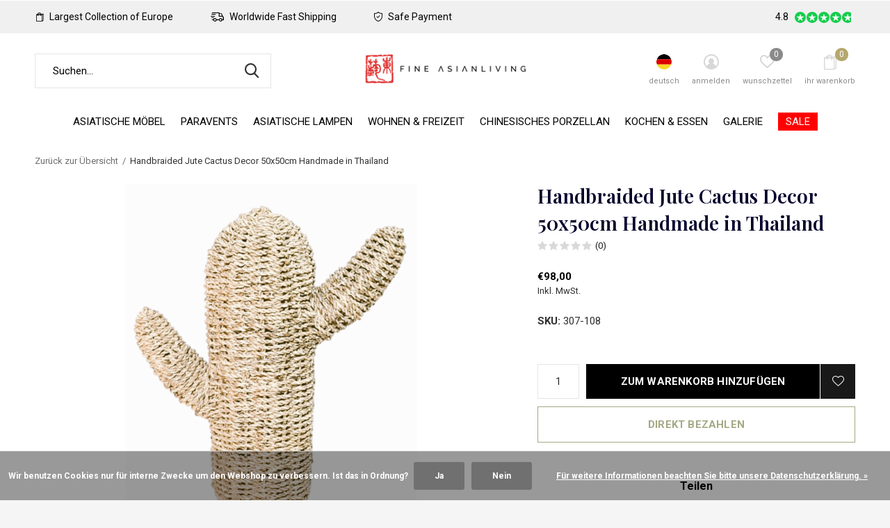

--- FILE ---
content_type: text/html;charset=utf-8
request_url: https://www.fineasianliving.com/de/handbraided-jute-cactus-decor-50x50cm-handmade-in.html
body_size: 15970
content:
<!doctype html>
<html class="new mobile  " lang="de" dir="ltr">
	<head>
    
<script type="text/javascript">
   window.dataLayer = window.dataLayer || [];
   dataLayer.push({
                                    ecomm_prodid: "123718863",
                  ecomm_prodid_adwords: "246360020",
                  ecomm_pname: "Handbraided Jute Cactus Decor 50x50cm Handmade in Thailand ",
                  ecomm_category: "Wohnen &amp; Freizeit",
                  ecomm_pagetype: "product",
                  ecomm_totalvalue: 98
                                                                                               
                         
                  });
      
</script>

<script>
// <!-- Google Tag Manager -->
(function(w,d,s,l,i){w[l]=w[l]||[];w[l].push({'gtm.start':
new Date().getTime(),event:'gtm.js'});var f=d.getElementsByTagName(s)[0],
j=d.createElement(s),dl=l!='dataLayer'?'&l='+l:'';j.async=true;j.src=
'https://www.googletagmanager.com/gtm.js?id='+i+dl;f.parentNode.insertBefore(j,f);
})(window,document,'script','dataLayer','GTM-MGTZ9M4');
// <!-- End Google Tag Manager -->
</script>
    <meta charset="utf-8"/>
<!-- [START] 'blocks/head.rain' -->
<!--

  (c) 2008-2026 Lightspeed Netherlands B.V.
  http://www.lightspeedhq.com
  Generated: 14-01-2026 @ 15:34:26

-->
<link rel="canonical" href="https://www.fineasianliving.com/de/handbraided-jute-cactus-decor-50x50cm-handmade-in.html"/>
<link rel="alternate" href="https://www.fineasianliving.com/de/index.rss" type="application/rss+xml" title="Neue Produkte"/>
<link href="https://cdn.webshopapp.com/assets/cookielaw.css?2025-02-20" rel="stylesheet" type="text/css"/>
<meta name="robots" content="noodp,noydir"/>
<meta name="google-site-verification" content="BtQQV3ou75zW3sEWtK_xY4RJX7Ca9PmH6e8FG7RNs3U"/>
<meta property="og:url" content="https://www.fineasianliving.com/de/handbraided-jute-cactus-decor-50x50cm-handmade-in.html?source=facebook"/>
<meta property="og:site_name" content="Fine Asianliving"/>
<meta property="og:title" content="Handbraided Jute Cactus Decor 50x50cm Handmade in Thailand"/>
<meta property="og:image" content="https://cdn.webshopapp.com/shops/326698/files/480357717/handbraided-jute-cactus-decor-50x50cm-handmade-in.jpg"/>
<script>
  window.dataLayer = window.dataLayer || [];
    function gtag(){dataLayer.push(arguments);}
    gtag('js', new Date());

    gtag('config', 'G-WMM09715SB');
 
</script>
<script>
window.dataLayer = window.dataLayer || [];
        function gtag(){dataLayer.push(arguments);}
        gtag('js', new Date());

        gtag('config','AW-CONVERSION_ID');
</script>
<script>
<!-- Google tag (gtag.js) -->
<script async src="https://www.googletagmanager.com/gtag/js?id=G-WMM09715SB"></script>
<script>
    window.dataLayer = window.dataLayer || [];
    function gtag(){dataLayer.push(arguments);}
    gtag('js', new Date());

    gtag('config', 'G-WMM09715SB');
</script>
</script>
<script src="https://www.powr.io/powr.js?external-type=lightspeed"></script>
<!--[if lt IE 9]>
<script src="https://cdn.webshopapp.com/assets/html5shiv.js?2025-02-20"></script>
<![endif]-->
<!-- [END] 'blocks/head.rain' -->
		<meta charset="utf-8">
		<meta http-equiv="x-ua-compatible" content="ie=edge">
		<title>Handbraided Jute Cactus Decor 50x50cm Handmade in Thailand - Fine Asianliving</title>
		<meta name="description" content="">
		<meta name="keywords" content="Handbraided, Jute, Cactus, Decor, 50x50cm, Handmade, in, Thailand">
		<meta name="theme-color" content="#ffffff">
		<meta name="MobileOptimized" content="320">
		<meta name="HandheldFriendly" content="true">
<!-- 		<meta name="viewport" content="width=device-width,initial-scale=1,maximum-scale=1,viewport-fit=cover,target-densitydpi=device-dpi,shrink-to-fit=no"> -->
    <meta name="viewport" content="width=device-width, initial-scale=1.0, maximum-scale=5.0, user-scalable=no">
    <meta name="apple-mobile-web-app-capable" content="yes">
    <meta name="apple-mobile-web-app-status-bar-style" content="black">
		<meta name="author" content="https://www.dmws.nl">
		<link rel="preload" as="style" href="https://cdn.webshopapp.com/assets/gui-2-0.css?2025-02-20">
		<link rel="preload" as="style" href="https://cdn.webshopapp.com/assets/gui-responsive-2-0.css?2025-02-20">
		<link rel="preload" href="https://fonts.googleapis.com/css?family=Roboto:100,300,400,500,600,700,800,900%7CPlayfair%20Display:100,300,400,500,600,700,800,900&display=block" as="style">
		<link rel="preload" as="style" href="https://cdn.webshopapp.com/shops/326698/themes/180624/assets/fixed.css?20260106145045">
    <link rel="preload" as="style" href="https://cdn.webshopapp.com/shops/326698/themes/180624/assets/screen.css?20260106145045">
		<link rel="preload" as="style" href="https://cdn.webshopapp.com/shops/326698/themes/180624/assets/custom.css?20260106145045">
		<link rel="preload" as="font" href="https://cdn.webshopapp.com/shops/326698/themes/180624/assets/icomoon.woff2?20260106145045">
		<link rel="preload" as="script" href="https://cdn.webshopapp.com/assets/jquery-1-9-1.js?2025-02-20">
		<link rel="preload" as="script" href="https://cdn.webshopapp.com/assets/jquery-ui-1-10-1.js?2025-02-20">
		<link rel="preload" as="script" href="https://cdn.webshopapp.com/shops/326698/themes/180624/assets/scripts.js?20260106145045">
		<link rel="preload" as="script" href="https://cdn.webshopapp.com/shops/326698/themes/180624/assets/custom.js?20260106145045">
    <link rel="preload" as="script" href="https://cdn.webshopapp.com/assets/gui.js?2025-02-20">
		<link href="https://fonts.googleapis.com/css?family=Roboto:100,300,400,500,600,700,800,900%7CPlayfair%20Display:100,300,400,500,600,700,800,900&display=block" rel="stylesheet" type="text/css">
		<link rel="stylesheet" media="screen" href="https://cdn.webshopapp.com/assets/gui-2-0.css?2025-02-20">
		<link rel="stylesheet" media="screen" href="https://cdn.webshopapp.com/assets/gui-responsive-2-0.css?2025-02-20">
    <link rel="stylesheet" media="screen" href="https://cdn.webshopapp.com/shops/326698/themes/180624/assets/fixed.css?20260106145045">
		<link rel="stylesheet" media="screen" href="https://cdn.webshopapp.com/shops/326698/themes/180624/assets/screen.css?20260106145045">
		<link rel="stylesheet" media="screen" href="https://cdn.webshopapp.com/shops/326698/themes/180624/assets/custom.css?20260106145045">
		<link rel="icon" type="image/x-icon" href="https://cdn.webshopapp.com/shops/326698/themes/180624/v/756162/assets/favicon.png?20221019172629">
		<link rel="apple-touch-icon" href="https://cdn.webshopapp.com/shops/326698/themes/180624/assets/apple-touch-icon.png?20260106145045">
		<link rel="mask-icon" href="https://cdn.webshopapp.com/shops/326698/themes/180624/assets/safari-pinned-tab.svg?20260106145045" color="#000000">
		<link rel="manifest" href="https://cdn.webshopapp.com/shops/326698/themes/180624/assets/manifest.json?20260106145045">
		<link rel="preconnect" href="https://ajax.googleapis.com">
		<link rel="preconnect" href="//cdn.webshopapp.com/">
		<link rel="preconnect" href="https://fonts.googleapis.com">
		<link rel="preconnect" href="https://fonts.gstatic.com" crossorigin>
		<link rel="dns-prefetch" href="https://ajax.googleapis.com">
		<link rel="dns-prefetch" href="//cdn.webshopapp.com/">	
		<link rel="dns-prefetch" href="https://fonts.googleapis.com">
		<link rel="dns-prefetch" href="https://fonts.gstatic.com" crossorigin>
    <script src="https://cdn.webshopapp.com/assets/jquery-1-9-1.js?2025-02-20"></script>
    <script src="https://cdn.webshopapp.com/assets/jquery-ui-1-10-1.js?2025-02-20"></script>
		<meta name="msapplication-config" content="https://cdn.webshopapp.com/shops/326698/themes/180624/assets/browserconfig.xml?20260106145045">
<meta property="og:title" content="Handbraided Jute Cactus Decor 50x50cm Handmade in Thailand">
<meta property="og:type" content="website"> 
<meta property="og:description" content="">
<meta property="og:site_name" content="Fine Asianliving">
<meta property="og:url" content="https://www.fineasianliving.com/">
<meta property="og:image" content="https://cdn.webshopapp.com/shops/326698/files/480357717/300x250x2/handbraided-jute-cactus-decor-50x50cm-handmade-in.jpg">
<meta itemprop="price" content="98.00"><meta itemprop="priceCurrency" content="EUR">
<meta name="twitter:title" content="Handbraided Jute Cactus Decor 50x50cm Handmade in Thailand">
<meta name="twitter:description" content="">
<meta name="twitter:site" content="Fine Asianliving">
<meta name="twitter:card" content="https://cdn.webshopapp.com/shops/326698/themes/180624/v/756197/assets/logo.png?20221019172629">
<meta name="twitter:image" content="https://cdn.webshopapp.com/shops/326698/files/480357717/300x250x2/handbraided-jute-cactus-decor-50x50cm-handmade-in.jpg">
<script type="application/ld+json">
  [
        {
      "@context": "http://schema.org",
      "@type": "Product", 
      "name": "Handbraided Jute Cactus Decor 50x50cm Handmade in Thailand",
      "url": "https://www.fineasianliving.com/de/handbraided-jute-cactus-decor-50x50cm-handmade-in.html",
                  "image": "https://cdn.webshopapp.com/shops/326698/files/480357717/300x250x2/handbraided-jute-cactus-decor-50x50cm-handmade-in.jpg",      "gtin13": "7442945715770",      "mpn": "307-108",      "sku": "307-108",      "offers": {
        "@type": "Offer",
        "price": "98.00",        "url": "https://www.fineasianliving.com/de/handbraided-jute-cactus-decor-50x50cm-handmade-in.html",
        "priceValidUntil": "2027-01-14",
        "priceCurrency": "EUR",
          "availability": "https://schema.org/InStock",
          "inventoryLevel": "9"
              }
          },
        {
      "@context": "http://schema.org/",
      "@type": "Organization",
      "url": "https://www.fineasianliving.com/",
      "name": "Fine Asianliving",
      "legalName": "Fine Asianliving",
      "description": "",
      "logo": "https://cdn.webshopapp.com/shops/326698/themes/180624/v/756197/assets/logo.png?20221019172629",
      "image": "https://cdn.webshopapp.com/shops/326698/themes/180624/v/2573764/assets/hero-1-image.jpg?20250220151208",
      "contactPoint": {
        "@type": "ContactPoint",
        "contactType": "Customer service",
        "telephone": ""
      },
      "address": {
        "@type": "PostalAddress",
        "streetAddress": "&lt;b&gt;Come visit us&lt;/b&gt;",
        "addressLocality": "&lt;i&gt;Largest Showroom of Europe&lt;/i&gt;",
        "postalCode": "&lt;i&gt;Flagship store of 2000m2&lt;/i&gt;",
        "addressCountry": "DE"
      }
      ,
      "aggregateRating": {
          "@type": "AggregateRating",
          "bestRating": "5",
          "worstRating": "1",
          "ratingValue": "",
          "reviewCount": "2",
          "url":""
      }
         
    },
    { 
      "@context": "http://schema.org", 
      "@type": "WebSite", 
      "url": "https://www.fineasianliving.com/", 
      "name": "Fine Asianliving",
      "description": "",
      "author": [
        {
          "@type": "Organization",
          "url": "https://www.dmws.nl/",
          "name": "DMWS B.V.",
          "address": {
            "@type": "PostalAddress",
            "streetAddress": "Klokgebouw 195 (Strijp-S)",
            "addressLocality": "Eindhoven",
            "addressRegion": "NB",
            "postalCode": "5617 AB",
            "addressCountry": "NL"
          }
        }
      ]
    }
  ]
</script>    	</head>
	<body>
  	    <!-- Google Tag Manager (noscript) --><noscript><iframe src="https://www.googletagmanager.com/ns.html?id=GTM-MGTZ9M4"
    height="0" width="0" style="display:none;visibility:hidden"></iframe></noscript><!-- End Google Tag Manager (noscript) --><ul class="hidden-data hidden"><li>326698</li><li>180624</li><li>ja</li><li>de</li><li>live</li><li>hello//fineasianliving/com</li><li>https://www.fineasianliving.com/de/</li></ul><div id="root" ><header id="top" class="v1 static"><p id="logo" class="text-center"><a href="https://www.fineasianliving.com/de/" accesskey="h"><img src="https://cdn.webshopapp.com/shops/326698/themes/180624/v/756197/assets/logo.png?20221019172629" alt="Fine Asianliving"></a></p><nav id="skip"><ul><li><a href="#nav" accesskey="n">Ga naar navigatie (n)</a></li><li><a href="#content" accesskey="c">Ga naar inhoud (c)</a></li><li><a href="#footer" accesskey="f">Ga naar footer (f)</a></li></ul></nav><nav id="nav" aria-label="Wählen Sie eine Kategorie" class="align-center"><ul><li class="menu-uppercase"><a  href="https://www.fineasianliving.com/de/asiatische-moebel/">Asiatische Möbel</a><div><div><h3><a href="https://www.fineasianliving.com/de/asiatische-moebel/chinesische-schraenke-aufbewahrungsmoebel/">Chinesische Schränke &amp; Aufbewahrungsmöbel</a></h3><ul><li><a href="https://www.fineasianliving.com/de/asiatische-moebel/chinesische-schraenke-aufbewahrungsmoebel/chinesische-hochzeitsschraenke-kleiderschraenke/">Chinesische Hochzeitsschränke &amp; Kleiderschränke</a></li><li><a href="https://www.fineasianliving.com/de/asiatische-moebel/chinesische-schraenke-aufbewahrungsmoebel/chinesische-buecherregale-vitrinen/">Chinesische Bücherregale &amp; Vitrinen</a></li><li><a href="https://www.fineasianliving.com/de/asiatische-moebel/chinesische-schraenke-aufbewahrungsmoebel/chinesische-schraenke/">Chinesische Schränke </a></li><li><a href="https://www.fineasianliving.com/de/asiatische-moebel/chinesische-schraenke-aufbewahrungsmoebel/chinesische-nachttische-nachtschraenke/">Chinesische Nachttische &amp; Nachtschränke</a></li><li><a href="https://www.fineasianliving.com/de/asiatische-moebel/chinesische-schraenke-aufbewahrungsmoebel/chinesische-sideboards/">Chinesische Sideboards</a></li><li><a href="https://www.fineasianliving.com/de/asiatische-moebel/chinesische-schraenke-aufbewahrungsmoebel/chinesisches-tv-lowboards/">Chinesisches TV Lowboards</a></li><li><a href="https://www.fineasianliving.com/de/asiatische-moebel/chinesische-schraenke-aufbewahrungsmoebel/chinesische-kommoden/">Chinesische Kommoden</a></li><li><a href="https://www.fineasianliving.com/de/asiatische-moebel/chinesische-schraenke-aufbewahrungsmoebel/chinesische-truhen/">Chinesische Truhen</a></li></ul></div><div><h3><a href="https://www.fineasianliving.com/de/asiatische-moebel/chinesische-tische/">Chinesische Tische</a></h3><ul><li><a href="https://www.fineasianliving.com/de/asiatische-moebel/chinesische-tische/chinesische-konsolentische-altartische-pflanzentis/">Chinesische Konsolentische, Altartische &amp; Pflanzentische</a></li><li><a href="https://www.fineasianliving.com/de/asiatische-moebel/chinesische-tische/chinesische-couchtische-kaffeetische/">Chinesische Couchtische &amp; Kaffeetische</a></li><li><a href="https://www.fineasianliving.com/de/asiatische-moebel/chinesische-tische/chinesische-beisteltische/">Chinesische Beisteltische</a></li></ul></div><div><h3><a href="https://www.fineasianliving.com/de/asiatische-moebel/chinesische-stuehle-hocker-baenke/">Chinesische Stühle &amp; Hocker &amp; Bänke</a></h3><ul><li><a href="https://www.fineasianliving.com/de/asiatische-moebel/chinesische-stuehle-hocker-baenke/chinesische-hocker/">Chinesische Hocker</a></li><li><a href="https://www.fineasianliving.com/de/asiatische-moebel/chinesische-stuehle-hocker-baenke/chinesische-sitzbaenke/">Chinesische Sitzbänke</a></li><li><a href="https://www.fineasianliving.com/de/asiatische-moebel/chinesische-stuehle-hocker-baenke/chinesische-stuehle/">Chinesische Stühle </a></li></ul></div><div><h3><a href="https://www.fineasianliving.com/de/asiatische-moebel/andere-asiatische-chinesische-moebel/">Andere Asiatische &amp; Chinesische Möbel</a></h3></div></div></li><li class="menu-uppercase"><a  href="https://www.fineasianliving.com/de/paravents/">Paravents</a><div><div><h3><a href="https://www.fineasianliving.com/de/paravents/leinen-paravents/">Leinen Paravents</a></h3><ul><li><a href="https://www.fineasianliving.com/de/paravents/leinen-paravents/zeitgenoessische-paravents/">Zeitgenössische Paravents</a></li><li><a href="https://www.fineasianliving.com/de/paravents/leinen-paravents/chinesische-paravents-orientalische-raumteiler/">Chinesische Paravents &amp; Orientalische Raumteiler</a></li><li><a href="https://www.fineasianliving.com/de/paravents/leinen-paravents/paravent-halter/">Paravent Halter</a></li></ul></div><div><h3><a href="https://www.fineasianliving.com/de/paravents/japanische-paravents-raumteiler/">Japanische Paravents &amp; Raumteiler</a></h3></div><div><h3><a href="https://www.fineasianliving.com/de/paravents/chinesische-antike-holz-paravents/">Chinesische &amp; Antike Holz Paravents</a></h3></div></div></li><li class="menu-uppercase"><a  href="https://www.fineasianliving.com/de/asiatische-lampen/">Asiatische Lampen</a><div><div><h3><a href="https://www.fineasianliving.com/de/asiatische-lampen/pendelleuchten/">Pendelleuchten</a></h3></div><div><h3><a href="https://www.fineasianliving.com/de/asiatische-lampen/tischlampen/">Tischlampen</a></h3></div><div><h3><a href="https://www.fineasianliving.com/de/asiatische-lampen/stehlampen/">Stehlampen</a></h3></div><div><h3><a href="https://www.fineasianliving.com/de/asiatische-lampen/wandleuchten/">Wandleuchten</a></h3></div><div><h3><a href="https://www.fineasianliving.com/de/asiatische-lampen/japanische-lampe/">Japanische Lampe</a></h3></div></div></li><li class="menu-uppercase"><a  href="https://www.fineasianliving.com/de/wohnen-freizeit/">Wohnen &amp; Freizeit</a><div><div><h3><a href="https://www.fineasianliving.com/de/wohnen-freizeit/gemaelde/">Gemälde</a></h3><ul><li><a href="https://www.fineasianliving.com/de/wohnen-freizeit/gemaelde/orientalische-chinesische-malerei/">Orientalische &amp; Chinesische Malerei</a></li><li><a href="https://www.fineasianliving.com/de/wohnen-freizeit/gemaelde/animal-paintings/">Animal Paintings</a></li><li><a href="https://www.fineasianliving.com/de/wohnen-freizeit/gemaelde/masterpieces-famous-paintings/">Masterpieces &amp; Famous Paintings</a></li><li><a href="https://www.fineasianliving.com/de/wohnen-freizeit/gemaelde/contemporary-abstract-paintings/">Contemporary &amp; Abstract Paintings</a></li><li><a href="https://www.fineasianliving.com/de/wohnen-freizeit/gemaelde/acrylic-glass-paintings/">Acrylic Glass Paintings</a></li><li><a href="https://www.fineasianliving.com/de/wohnen-freizeit/gemaelde/oriental-wall-art-decoration/">Oriental Wall Art &amp; Decoration</a></li></ul></div><div><h3><a href="https://www.fineasianliving.com/de/wohnen-freizeit/asiatische-wohnaccessoires/">Asiatische Wohnaccessoires</a></h3><ul><li><a href="https://www.fineasianliving.com/de/wohnen-freizeit/asiatische-wohnaccessoires/buddhas-statuen/">Buddhas &amp; Statuen</a></li><li><a href="https://www.fineasianliving.com/de/wohnen-freizeit/asiatische-wohnaccessoires/glueckskatze-daruma/">Glückskatze &amp; Daruma</a></li><li><a href="https://www.fineasianliving.com/de/wohnen-freizeit/asiatische-wohnaccessoires/spiegel/">Spiegel</a></li><li><a href="https://www.fineasianliving.com/de/wohnen-freizeit/asiatische-wohnaccessoires/oriental-home-collection/">Oriental Home Collection</a></li><li><a href="https://www.fineasianliving.com/de/wohnen-freizeit/asiatische-wohnaccessoires/brunnen/">Brunnen</a></li><li><a href="https://www.fineasianliving.com/de/wohnen-freizeit/asiatische-wohnaccessoires/schmuckschatullen/">Schmuckschatullen</a></li><li><a href="https://www.fineasianliving.com/de/wohnen-freizeit/asiatische-wohnaccessoires/japanese-collection/">Japanese Collection</a><ul class="mobily-only"><li><a href="https://www.fineasianliving.com/de/wohnen-freizeit/asiatische-wohnaccessoires/japanese-collection/japanese-noren-tuervorhange/">Japanese Noren Türvorhange</a></li></ul></li><li><a href="https://www.fineasianliving.com/de/wohnen-freizeit/asiatische-wohnaccessoires/office-accessories/">Office Accessories</a></li></ul></div><div><h3><a href="https://www.fineasianliving.com/de/wohnen-freizeit/textilien/">Textilien</a></h3><ul><li><a href="https://www.fineasianliving.com/de/wohnen-freizeit/textilien/chinesische-dekokissen-sofakissen/">Chinesische Dekokissen &amp; Sofakissen</a></li><li><a href="https://www.fineasianliving.com/de/wohnen-freizeit/textilien/teppiche/">Teppiche</a></li><li><a href="https://www.fineasianliving.com/de/wohnen-freizeit/textilien/memory-foam-pillows/">Memory Foam Pillows</a></li></ul></div><div><h3><a href="https://www.fineasianliving.com/de/wohnen-freizeit/thaikissen-thaimatten/">Thaikissen &amp; Thaimatten</a></h3><ul><li><a href="https://www.fineasianliving.com/de/wohnen-freizeit/thaikissen-thaimatten/zafu-thaikissen/">Zafu &amp; Thaikissen</a></li><li><a href="https://www.fineasianliving.com/de/wohnen-freizeit/thaikissen-thaimatten/thaimatten/">Thaimatten</a></li><li><a href="https://www.fineasianliving.com/de/wohnen-freizeit/thaikissen-thaimatten/meditationszubehoer/">Meditationszubehör</a></li></ul></div><div><h3><a href="https://www.fineasianliving.com/de/wohnen-freizeit/chinesische-freizeitprodukte/">Chinesische Freizeitprodukte</a></h3></div></div></li><li class="menu-uppercase"><a  href="https://www.fineasianliving.com/de/chinesisches-porzellan/">Chinesisches Porzellan</a><div><div><h3><a href="https://www.fineasianliving.com/de/chinesisches-porzellan/chinesische-vasen-ingwertoepfe/">Chinesische Vasen &amp; Ingwertöpfe</a></h3></div><div><h3><a href="https://www.fineasianliving.com/de/chinesisches-porzellan/chinesische-statuen/">Chinesische Statuen</a></h3></div><div><h3><a href="https://www.fineasianliving.com/de/chinesisches-porzellan/keramik-hocker-gartenhocker/">Keramik Hocker &amp; Gartenhocker</a></h3></div><div><h3><a href="https://www.fineasianliving.com/de/chinesisches-porzellan/anderes-porzellan/">Anderes Porzellan</a></h3></div></div></li><li class="menu-uppercase"><a  href="https://www.fineasianliving.com/de/kochen-essen/">Kochen &amp; Essen</a><div><div><h3><a href="https://www.fineasianliving.com/de/kochen-essen/sake/">Sake</a></h3></div><div><h3><a href="https://www.fineasianliving.com/de/kochen-essen/tee-kaffee/">Tee &amp; Kaffee</a></h3><ul><li><a href="https://www.fineasianliving.com/de/kochen-essen/tee-kaffee/tabletts/">Tabletts</a></li><li><a href="https://www.fineasianliving.com/de/kochen-essen/tee-kaffee/tee-sets/">Tee-Sets</a></li></ul></div><div><h3><a href="https://www.fineasianliving.com/de/kochen-essen/chopsticks/">Chopsticks</a></h3></div></div></li><li class="menu-uppercase"><a  href="https://www.fineasianliving.com/de/galerie/">Galerie</a><div><div><h3><a href="https://www.fineasianliving.com/de/galerie/showroom-photos/">Showroom Photos</a></h3></div><div><h3><a href="https://www.fineasianliving.com/de/galerie/in-store-projects/">In-Store Projects</a></h3></div></div></li><li class="menu-uppercase"><a class="overlay-g" href="https://www.fineasianliving.com/de/sale/">SALE</a></li></ul><ul><li class="search"><a href="./"><i class="icon-zoom2"></i><span>suchen</span></a></li><li class="lang"><a class="nl" href="./"><img src="https://cdn.webshopapp.com/shops/326698/themes/180624/assets/flag-de.svg?20260106145045" alt="Deutsch" width="22" height="22"><span>deutsch</span></a><ul><li><a title="Deutsch" lang="de" href="https://www.fineasianliving.com/de/go/product/123718863"><img src="https://cdn.webshopapp.com/shops/326698/themes/180624/assets/flag-de.svg?20260106145045" alt="Deutsch" width="18" height="18"><span>Deutsch</span></a></li><li><a title="English" lang="en" href="https://www.fineasianliving.com/en/go/product/123718863"><img src="https://cdn.webshopapp.com/shops/326698/themes/180624/assets/flag-en.svg?20260106145045" alt="English" width="18" height="18"><span>English</span></a></li><li><a title="Français" lang="fr" href="https://www.fineasianliving.com/fr/go/product/123718863"><img src="https://cdn.webshopapp.com/shops/326698/themes/180624/assets/flag-fr.svg?20260106145045" alt="Français" width="18" height="18"><span>Français</span></a></li><li><a title="Español" lang="es" href="https://www.fineasianliving.com/es/go/product/123718863"><img src="https://cdn.webshopapp.com/shops/326698/themes/180624/assets/flag-es.svg?20260106145045" alt="Español" width="18" height="18"><span>Español</span></a></li><li><a title="Italiano" lang="it" href="https://www.fineasianliving.com/it/go/product/123718863"><img src="https://cdn.webshopapp.com/shops/326698/themes/180624/assets/flag-it.svg?20260106145045" alt="Italiano" width="18" height="18"><span>Italiano</span></a></li><li><a href="https://www.fineasianliving.com/de/session/currency/eur/go/product/123718863"><span class="cur-icon">€</span><span>EUR</span></a></li><li><a href="https://www.fineasianliving.com/de/session/currency/gbp/go/product/123718863"><span class="cur-icon">£</span><span>GBP</span></a></li></ul></li><li class="login"><a href=""><i class="icon-user-circle"></i><span>anmelden</span></a></li><li class="fav"><a class="open-login"><i class="icon-heart-strong"></i><span>wunschzettel</span><span class="no items" data-wishlist-items>0</span></a></li><li class="cart"><a href="https://www.fineasianliving.com/de/cart/"><i class="icon-bag2"></i><span>ihr warenkorb</span><span class="no">0</span></a></li></ul></nav><div class="bar with-trustmark"><ul class="list-usp"><li><i class="icon-bag2"></i> Largest Collection of Europe</li><li><i class="icon-delivery"></i> Worldwide Fast Shipping</li><li><i class="icon-shield"></i> Safe Payment</li></ul><p><a href="https://www.fineasianliving.com/de/" target="_blank"><span class="rating-a c round_stars" data-val="4.8" data-of="5">4.8</span></a></p></div><form action="https://www.fineasianliving.com/de/search/" method="get" id="formSearch" data-search-type="desktop"><p><label for="q">Suchen...</label><input id="q" name="q" type="search" value="" autocomplete="off" required data-input="desktop"><button type="submit">Suchen</button></p><div class="search-autocomplete" data-search-type="desktop"><ul class="list-cart small m0"></ul></div></form><div class="module-product-bar"><figure><img src="https://dummyimage.com/45x45/fff.png/fff" data-src="https://cdn.webshopapp.com/shops/326698/files/480357717/90x90x2/handbraided-jute-cactus-decor-50x50cm-handmade-in.jpg" alt="Handbraided Jute Cactus Decor 50x50cm Handmade in Thailand" width="45" height="45"></figure><h3> Handbraided Jute Cactus Decor 50x50cm Handmade in Thailand</h3><p class="price">
      €98,00
          </p><p class="link-btn"><a href="https://www.fineasianliving.com/de/cart/add/246360020/">Zum Warenkorb hinzufügen</a></p></div></header><main id="content"><nav class="nav-breadcrumbs desktop-only"><ul><li><a href="https://www.fineasianliving.com/de/">Zurück zur Übersicht</a></li><li>Handbraided Jute Cactus Decor 50x50cm Handmade in Thailand</li></ul></nav><article class="module-product"><ul class="list-product slider landscape"><li class=" w100"><a data-fancybox-group="gallery" href="https://cdn.webshopapp.com/shops/326698/files/480357717/image.jpg"><img src="https://cdn.webshopapp.com/shops/326698/files/480357717/900x660x2/handbraided-jute-cactus-decor-50x50cm-handmade-in.jpg" alt="Handbraided Jute Cactus Decor 50x50cm Handmade in Thailand" width="900" height="660"></a><ul class="label"><li class="btn  active mobile-only"><a href="javascript:;" class="add-to-wishlist" data-url="https://www.fineasianliving.com/de/account/wishlistAdd/123718863/?variant_id=246360020" data-id="123718863"><i class="icon-heart-outline"></i><span>Zur Wunschliste hinzufügen</span></a></li></ul></li></ul><div><header><h1>Handbraided Jute Cactus Decor 50x50cm Handmade in Thailand</h1><p class="rating-a b" data-val="0" data-of="5"><a href="#section-reviews">(0)</a></p></header><form action="https://www.fineasianliving.com/de/cart/add/246360020/" id="product_configure_form" method="post" class="form-product" data-url="https://www.fineasianliving.com/de/cart/add/246360020/"><div class="fieldset"><p class="price">
          €98,00
                    <span>Inkl. MwSt.</span></p><ul class="list-plain"><li><span class="strong">SKU:</span> 307-108</li></ul><p class="in-stock-positive"><span class="strong"></span></p><input data-always type="hidden" name="bundle_id" id="product_configure_bundle_id" value=""></div><p class="submit m15"><input type="number" name="quantity" value="1"><button class="add-to-cart-button" type="submit">Zum Warenkorb hinzufügen</button><a href="javascript:;" class="open-login"><i class="icon-heart-outline"></i><span>Login für die wishlist</span></a></p><p class="link-btn"><a href="javascript:;" id="checkoutButton" class="a">Direkt bezahlen</a></p><div class="tabs-a m55"><nav><ul><li><a href="./">Teilen</a></li></ul></nav><div><div><ul class="list-social b"><li><a onclick="return !window.open(this.href,'Handbraided Jute Cactus Decor 50x50cm Handmade in Thailand', 'width=500,height=500')" target="_blank" href="https://www.facebook.com/sharer/sharer.php?u=https://www.fineasianliving.com/de/handbraided-jute-cactus-decor-50x50cm-handmade-in.html"><i class="icon-facebook"></i> Facebook</a></li><li><a onclick="return !window.open(this.href,'Handbraided Jute Cactus Decor 50x50cm Handmade in Thailand', 'width=500,height=500')" target="_blank" href="https://pinterest.com/pin/create/button/?url=https://www.fineasianliving.com/de/handbraided-jute-cactus-decor-50x50cm-handmade-in.html&description="><i class="icon-pinterest"></i> Pin it</a></li><li><a href="whatsapp://send?text=https://www.fineasianliving.com/de/handbraided-jute-cactus-decor-50x50cm-handmade-in.html" data-action="share/whatsapp/share"><i class="icon-whatsapp"></i> Whatsapp</a></li></ul></div></div></div><p class="check"><input class="compare-check" id="add_compare_123718863" type="checkbox" value="" data-add-url="https://www.fineasianliving.com/de/compare/add/246360020/" data-del-url="https://www.fineasianliving.com/de/compare/delete/246360020/" data-id="123718863"  /><label for="add_compare_123718863">Auf Vergleichsliste setzen</label></p></form></div></article><div class="cols-d m70 product-content"><article><h5 class="s28 m10">Produktbeschreibung</h5><p><b>Produktdetails:</b><br />Abmessungen: B50 cm x H50 cm</p><p>Dieses Produkt ist handgefertigt und/oder handbemalt und daher einzigartig. Das bedeutet, dass es leicht von der Produktabbildung abweichen kann.</p><p>Material: Bambus<br/>Farbe: Natürlich<br/>Breite in cm: 50<br/>Hohe in cm: 50</p></article></div><article id="section-reviews"><header class="heading-rating"><h5 class="s28 m20">Bewertungen</h5><p class="rating-a strong" data-val="0" data-of="5">0<span> / 5</span></p><p class="overlay-e">0 Sterne, basierend auf 0 Bewertungen</p><p class="link-btn"><a class="b" href="https://www.fineasianliving.com/de/account/review/123718863/">Ihre Bewertung hinzufügen</a></p></header><ul class="list-comments a"></ul></article><article><header class="heading-mobile text-left"><h5 class="s28 m10">Neueste Artikel</h5></header><ul class="list-collection compact"><li class="single no-ajax text-left"><div class="img"><figure><img src="https://cdn.webshopapp.com/shops/326698/files/480357717/900x660x2/handbraided-jute-cactus-decor-50x50cm-handmade-in.jpg" alt="Handbraided Jute Cactus Decor 50x50cm Handmade in Thailand" width="310" height="430"></figure><form class="desktop-only" action="https://www.fineasianliving.com/de/handbraided-jute-cactus-decor-50x50cm-handmade-in.html" method="post"><p><button class="w100" type="submit">Produkt anzeigen</button></p></form></div><h2><a href="https://www.fineasianliving.com/de/handbraided-jute-cactus-decor-50x50cm-handmade-in.html">Handbraided Jute Cactus Decor 50x50cm Handmade in Thailand</a></h2><p class="price">€98,00</p></li></ul></article></main><aside id="cart"><h5>Ihr Warenkorb</h5><p>
    Keine Artikel in Ihrem Warenkorb...
  </p><p class="submit"><span class="strong"><span>Gesamt inkl. MwSt</span> €0,00</span><a href="https://www.fineasianliving.com/de/cart/">Kasse</a></p></aside><form action="https://www.fineasianliving.com/de/account/loginPost/" method="post" id="login"><h5>anmelden</h5><p><label for="lc">E-Mail-Adresse</label><input type="email" id="lc" name="email" autocomplete='email' placeholder="E-Mail-Adresse" required></p><p><label for="ld">Passwort</label><input type="password" id="ld" name="password" autocomplete='current-password' placeholder="Passwort" required><a href="https://www.fineasianliving.com/de/account/password/">Passwort vergessen?</a></p><p><button class="side-login-button" type="submit">anmelden</button></p><footer><ul class="list-checks"><li>Alle Ihre Bestellungen und Rücksendungen an einem Ort</li><li>Der Bestellvorgang ist noch schneller</li><li>Ihr Einkaufswagen wird immer und überall gespeichert</li></ul><p class="link-btn"><a class="" href="https://www.fineasianliving.com/de/account/register/">Benutzerkonto anlegen</a></p></footer><input type="hidden" name="key" value="f53da7cc64f8298a2c1d454978f33c5a" /><input type="hidden" name="type" value="login" /></form><p id="compare-btn" ><a class="open-compare"><i class="icon-compare"></i><span>vergleichen</span><span class="compare-items" data-compare-items>0</span></a></p><aside id="compare"><h5>Produkte vergleichen</h5><ul class="list-cart compare-products"></ul><p class="submit"><span>You can compare a maximum of 5 products</span><a href="https://www.fineasianliving.com/de/compare/">Vergleich starten</a></p></aside><footer id="footer"><form id="formNewsletter" action="https://www.fineasianliving.com/de/account/newsletter/" method="post" class="form-newsletter"><input type="hidden" name="key" value="f53da7cc64f8298a2c1d454978f33c5a" /><h2 class="gui-page-title">Melden Sie sich für unseren Newsletter an</h2><p>Erhalten Sie die neuesten Angebote und Aktionen</p><p><label for="formNewsletterEmail">E-Mail-Adresse</label><input type="email" id="formNewsletterEmail" name="email" placeholder="E-Mail-Adresse" required><button type="submit" class="submit-newsletter">Abonnieren</button></p></form><nav><div><h3>Kundendienst</h3><ul><li><a href="https://www.fineasianliving.com/de/service/about/">Über uns</a></li><li><a href="https://www.fineasianliving.com/de/service/general-terms-conditions/">AGB</a></li><li><a href="https://www.fineasianliving.com/de/service/disclaimer/">Widerrufsbelehrung</a></li><li><a href="https://www.fineasianliving.com/de/service/privacy-policy/">Impressum / AGB</a></li><li><a href="https://www.fineasianliving.com/de/service/payment-methods/">Zahlungsarten</a></li><li><a href="https://www.fineasianliving.com/de/service/">Häufig Gestellte Fragen</a></li><li><a href="https://www.fineasianliving.com/de/service/return-policy/">Rückgaberecht</a></li><li><a href="https://www.fineasianliving.com/de/sitemap/">Sitemap</a></li><li><a href="https://www.fineasianliving.com/de/service/contact/">Kontakt</a></li></ul></div><div><h3>Mein Konto</h3><ul><li><a href="https://www.fineasianliving.com/de/account/" title="Kundenkonto anlegen">Kundenkonto anlegen</a></li><li><a href="https://www.fineasianliving.com/de/account/orders/" title="Meine Bestellungen">Meine Bestellungen</a></li><li><a href="https://www.fineasianliving.com/de/account/tickets/" title="Meine Nachrichten (Tickets)">Meine Nachrichten (Tickets)</a></li><li><a href="https://www.fineasianliving.com/de/account/wishlist/" title="Mein Wunschzettel">Mein Wunschzettel</a></li><li><a href="https://www.fineasianliving.com/de/compare/">Produkte vergleichen</a></li></ul></div><div><h3>Kategorien</h3><ul><li><a href="https://www.fineasianliving.com/de/asiatische-moebel/">Asiatische Möbel</a></li><li><a href="https://www.fineasianliving.com/de/paravents/">Paravents</a></li><li><a href="https://www.fineasianliving.com/de/asiatische-lampen/">Asiatische Lampen</a></li><li><a href="https://www.fineasianliving.com/de/wohnen-freizeit/">Wohnen &amp; Freizeit</a></li><li><a href="https://www.fineasianliving.com/de/chinesisches-porzellan/">Chinesisches Porzellan</a></li><li><a href="https://www.fineasianliving.com/de/kochen-essen/">Kochen &amp; Essen</a></li><li><a href="https://www.fineasianliving.com/de/galerie/">Galerie</a></li><li><a href="https://www.fineasianliving.com/de/sale/">SALE</a></li></ul></div><div><h3>Impressum</h3><ul class="contact-footer m10"><li><span class="strong">Fine Asianliving</span></li><li><b>Come visit us</b></li><li><i>Flagship store of 2000m2</i></li><li><i>Largest Showroom of Europe</i></li></ul><ul class="contact-footer m10"><li>FINE ASIANLIVING</li><li>Wegastraat 33 <br> 2516 AN The Hague</li><li>COC number: 27177198 <br>TAX/VAT Number: NL812135994B01</li><li>The Netherlands</li></ul></div><div class="double"><ul class="link-btn"><li class="mailus"><a href="/cdn-cgi/l/email-protection#c1a9a4adadae81a7a8afa4a0b2a8a0afada8b7a8afa6efa2aeac" class="a">Email us</a></li></ul><ul class="list-social"><li><a rel="external" href="https://www.facebook.com/fineasianliving"><i class="icon-facebook"></i><span>Facebook</span></a></li><li><a rel="external" href="https://www.instagram.com/fineasianliving"><i class="icon-instagram"></i><span>Instagram</span></a></li><li><a rel="external" href="https://www.pinterest.com/fineasianliving/"><i class="icon-pinterest"></i><span>Pinterest</span></a></li></ul></div><figure><img data-src="https://cdn.webshopapp.com/shops/326698/themes/180624/v/756213/assets/logo-upload-footer.png?20221019172629" alt="Fine Asianliving" width="180" height="40"></figure></nav><ul class="list-payments dmws-payments"><li><img data-src="https://cdn.webshopapp.com/shops/326698/themes/180624/assets/z-paypalcp.png?20260106145045" alt="paypalcp" width="45" height="21"></li><li><img data-src="https://cdn.webshopapp.com/shops/326698/themes/180624/assets/z-debitcredit.png?20260106145045" alt="debitcredit" width="45" height="21"></li><li><img data-src="https://cdn.webshopapp.com/shops/326698/themes/180624/assets/z-paypallater.png?20260106145045" alt="paypallater" width="45" height="21"></li></ul><p class="copyright dmws-copyright">© Copyright <span class="date">2019</span> - Theme By <a href="https://dmws.nl/themes/" target="_blank" rel="noopener">DMWS</a> x <a href="https://plus.dmws.nl/" title="Upgrade your theme with Plus+ for Lightspeed" target="_blank" rel="noopener">Plus+</a>  - <a href="https://www.fineasianliving.com/de/rss/">RSS feed</a></p></footer><div class="rich-snippet text-center"><div><span class="strong">Fine Asianliving</span><span><span></span> / <span>5</span></span> -
    <span> 2 </span> Bewertungen @ <a target="_blank" href=""></a></div></div><script data-cfasync="false" src="/cdn-cgi/scripts/5c5dd728/cloudflare-static/email-decode.min.js"></script><script>
   var mobilemenuOpenSubsOnly = '0';
       var instaUser = false;
    var showSecondImage = 1;
  var newsLetterSeconds = '3';
   var test = 'test';
	var basicUrl = 'https://www.fineasianliving.com/de/';
  var ajaxTranslations = {"Add to cart":"Zum Warenkorb hinzuf\u00fcgen","Wishlist":"Wunschzettel","Add to wishlist":"Zur Wunschliste hinzuf\u00fcgen","Compare":"Vergleichen","Add to compare":"Zum Vergleich hinzuf\u00fcgen","Brands":"Marken","Discount":"Rabatt","Delete":"L\u00f6schen","Total excl. VAT":"Insgesamt exkl. MwSt.","Shipping costs":"Versandkosten","Total incl. VAT":"Gesamt inkl. MwSt","Read more":"Lesen Sie mehr","Read less":"Weniger lesen","No products found":"Keine Produkte gefunden","View all results":"Alle Ergebnisse anzeigen","":""};
  var categories_shop = {"10934945":{"id":10934945,"parent":0,"path":["10934945"],"depth":1,"image":372995214,"type":"category","url":"asiatische-moebel","title":"Asiatische M\u00f6bel","description":"Alle asiatische M\u00f6bel, die Sie brauchen, finden Sie hier! M\u00f6bels f\u00fcr das Wohnzimmer, das Schlafzimmer, das Arbeitszimmer oder das Esszimmer. Finden Sie ein chinesisches M\u00f6belst\u00fcck, das Sie lieben werden, bei Fine Asianliving.","count":1400,"subs":{"10937476":{"id":10937476,"parent":10934945,"path":["10937476","10934945"],"depth":2,"image":372998662,"type":"category","url":"asiatische-moebel\/chinesische-schraenke-aufbewahrungsmoebel","title":"Chinesische Schr\u00e4nke & Aufbewahrungsm\u00f6bel","description":"Die einzigartigen chinesischen Schr\u00e4nke und Aufbewahrungsm\u00f6bel von Fine Asianliving sind stilvoll, funktional und bringen einen orientalischen Touch in Ihr Zuhause. Finden Sie den Stil, der Ihnen am besten gef\u00e4llt und der zum Raum passt.","count":920,"subs":{"10937484":{"id":10937484,"parent":10937476,"path":["10937484","10937476","10934945"],"depth":3,"image":0,"type":"category","url":"asiatische-moebel\/chinesische-schraenke-aufbewahrungsmoebel\/chinesische-hochzeitsschraenke-kleiderschraenke","title":"Chinesische Hochzeitsschr\u00e4nke & Kleiderschr\u00e4nke","description":"Sch\u00f6ne chinesische Hochzeitsschr\u00e4nke und Kleiderschr\u00e4nke, um alle Ihre Kleidung und Bettw\u00e4sche zu speichern. Sie machen das Leben sch\u00f6ner und einfacher. Bei Fine Asianliving gibt es eine gro\u00dfe Auswahl!","count":117},"10937485":{"id":10937485,"parent":10937476,"path":["10937485","10937476","10934945"],"depth":3,"image":0,"type":"category","url":"asiatische-moebel\/chinesische-schraenke-aufbewahrungsmoebel\/chinesische-buecherregale-vitrinen","title":"Chinesische B\u00fccherregale & Vitrinen","description":"Chinesische Vitrinen und B\u00fccherregale sind unverzichtbar f\u00fcr Dinge, die Sie ausstellen. Genau wie ein Rahmen ein Gem\u00e4lde erg\u00e4nzt, wird ein sch\u00f6ner Schrank das f\u00fcr Ihre Dinge tun.","count":39},"10937486":{"id":10937486,"parent":10937476,"path":["10937486","10937476","10934945"],"depth":3,"image":0,"type":"category","url":"asiatische-moebel\/chinesische-schraenke-aufbewahrungsmoebel\/chinesische-schraenke","title":"Chinesische Schr\u00e4nke ","description":"Unsere chinesischen Schr\u00e4nke sind zeitlos und elegant. Sie sind aus robustem Holz gefertigt, das ein Leben lang h\u00e4lt. Die chinesischen Schr\u00e4nke bieten au\u00dferdem allen Stauraum, den Sie brauchen, und sind gleichzeitig eine Augenweide.","count":273},"10937489":{"id":10937489,"parent":10937476,"path":["10937489","10937476","10934945"],"depth":3,"image":0,"type":"category","url":"asiatische-moebel\/chinesische-schraenke-aufbewahrungsmoebel\/chinesische-nachttische-nachtschraenke","title":"Chinesische Nachttische & Nachtschr\u00e4nke","description":"Ein chinesischer Nachttisch ist neben Ihrem Bett unverzichtbar. Halten Sie Ihr Lieblingsbuch oder ein Glas Wasser griffbereit und beleuchten Sie Ihr Zimmer mit einer chinesischen Tischlampe. Bei Fine Asianliving haben Sie die Qual der Wahl!","count":77},"10937490":{"id":10937490,"parent":10937476,"path":["10937490","10937476","10934945"],"depth":3,"image":0,"type":"category","url":"asiatische-moebel\/chinesische-schraenke-aufbewahrungsmoebel\/chinesische-sideboards","title":"Chinesische Sideboards","description":"Chinesische Sideboards sind eines der n\u00fctzlichsten M\u00f6bel. Sie sind vielseitig, k\u00f6nnen in jedem Raum verwendet werden und Sie k\u00f6nnen die Oberfl\u00e4che dekorieren, um eine pers\u00f6nliche Note hinzuzuf\u00fcgen oder um Ihre Gegenst\u00e4nde zu pr\u00e4sentieren.","count":311},"10937495":{"id":10937495,"parent":10937476,"path":["10937495","10937476","10934945"],"depth":3,"image":0,"type":"category","url":"asiatische-moebel\/chinesische-schraenke-aufbewahrungsmoebel\/chinesisches-tv-lowboards","title":"Chinesisches TV Lowboards","description":"Holen Sie sich einen atemberaubenden und praktischen chinesischen TV-St\u00e4nder von Fine Asianliving. Bringen Sie den orientalischen Touch in Ihr Zuhause und bewahren Sie gleichzeitig Ihr gesamtes TV-Zubeh\u00f6r ordentlich auf. ","count":151},"10937497":{"id":10937497,"parent":10937476,"path":["10937497","10937476","10934945"],"depth":3,"image":0,"type":"category","url":"asiatische-moebel\/chinesische-schraenke-aufbewahrungsmoebel\/chinesische-kommoden","title":"Chinesische Kommoden","description":"Unsere chinesischen Kommoden werden aus verschiedenen Regionen Chinas und Japans gesammelt. Jede Schublade hat ein einzigartiges orientalisches Design und bietet ausreichend Stauraum, um alles organisiert zu halten.","count":31},"10965895":{"id":10965895,"parent":10937476,"path":["10965895","10937476","10934945"],"depth":3,"image":0,"type":"category","url":"asiatische-moebel\/chinesische-schraenke-aufbewahrungsmoebel\/chinesische-truhen","title":"Chinesische Truhen","description":"Bewahren Sie Gegenst\u00e4nde, die Sie nicht regelm\u00e4\u00dfig ben\u00f6tigen, au\u00dfer Sichtweite, aber nicht aus dem Sinn auf - in unseren sch\u00f6nen chinesischen Truhen und Koffern! Es gibt sie in verschiedenen Farben, Designs und Gr\u00f6\u00dfen.","count":47}}},"10937503":{"id":10937503,"parent":10934945,"path":["10937503","10934945"],"depth":2,"image":374960466,"type":"category","url":"asiatische-moebel\/chinesische-tische","title":"Chinesische Tische","description":"Tische sind der Ort, an dem wir uns mit der Familie treffen. Ob Sie einen Couchtisch, einen Beistelltisch oder einen Konsolentisch ben\u00f6tigen. Fine Asianliving hat einen chinesischen Tisch, der zu Ihrem Stil und Ihren Anforderungen passt.","count":212,"subs":{"10937523":{"id":10937523,"parent":10937503,"path":["10937523","10937503","10934945"],"depth":3,"image":0,"type":"category","url":"asiatische-moebel\/chinesische-tische\/chinesische-konsolentische-altartische-pflanzentis","title":"Chinesische Konsolentische, Altartische & Pflanzentische","description":"Chinesische Konsolentische, Altartische und Pflanzenst\u00e4nder sind schlank und unauff\u00e4llig. Perfekt f\u00fcr den Eingang oder Flur, wo der Platz begrenzt ist, um kleine Gegenst\u00e4nde in der N\u00e4he und organisiert zu halten.","count":141},"10937524":{"id":10937524,"parent":10937503,"path":["10937524","10937503","10934945"],"depth":3,"image":0,"type":"category","url":"asiatische-moebel\/chinesische-tische\/chinesische-couchtische-kaffeetische","title":"Chinesische Couchtische & Kaffeetische","description":"Unsere fantastischen chinesischen Couchtische halten Ihre Fernbedienung, Snacks und mehr griffbereit! Einige haben sogar Schubladen f\u00fcr die diskrete Aufbewahrung von z.B. Untersetzern. Sie k\u00f6nnen aus unz\u00e4hligen Designs w\u00e4hlen!","count":48},"10937528":{"id":10937528,"parent":10937503,"path":["10937528","10937503","10934945"],"depth":3,"image":0,"type":"category","url":"asiatische-moebel\/chinesische-tische\/chinesische-beisteltische","title":"Chinesische Beisteltische","description":"Bei Fine Asianliving sammeln wir unsere Beistelltische aus verschiedenen Regionen Asiens. Verwenden Sie die asiatischen Beistelltische, um die Ecken Ihres Hauses zu dekorieren.","count":25}}},"10937532":{"id":10937532,"parent":10934945,"path":["10937532","10934945"],"depth":2,"image":0,"type":"category","url":"asiatische-moebel\/chinesische-stuehle-hocker-baenke","title":"Chinesische St\u00fchle & Hocker & B\u00e4nke","description":"Orientique - Orientalische M\u00f6bel | Orientalische St\u00fchle, Hocker & B\u00e4nke","count":303,"subs":{"10937535":{"id":10937535,"parent":10937532,"path":["10937535","10937532","10934945"],"depth":3,"image":0,"type":"category","url":"asiatische-moebel\/chinesische-stuehle-hocker-baenke\/chinesische-hocker","title":"Chinesische Hocker","description":"Chinesische und Ottomane Hocker sind ein unglaublich vielseitiges M\u00f6belst\u00fcck. Sie k\u00f6nnen nicht nur als Hocker oder Deko-Objekt verwendet werden, sondern auch als kleiner Beistelltisch. Entdecken Sie unsere Kollektion!","count":235},"10937536":{"id":10937536,"parent":10937532,"path":["10937536","10937532","10934945"],"depth":3,"image":0,"type":"category","url":"asiatische-moebel\/chinesische-stuehle-hocker-baenke\/chinesische-sitzbaenke","title":"Chinesische Sitzb\u00e4nke","description":"","count":56},"10965896":{"id":10965896,"parent":10937532,"path":["10965896","10937532","10934945"],"depth":3,"image":0,"type":"category","url":"asiatische-moebel\/chinesische-stuehle-hocker-baenke\/chinesische-stuehle","title":"Chinesische St\u00fchle ","description":"","count":14}}},"10947125":{"id":10947125,"parent":10934945,"path":["10947125","10934945"],"depth":2,"image":0,"type":"category","url":"asiatische-moebel\/andere-asiatische-chinesische-moebel","title":"Andere Asiatische & Chinesische M\u00f6bel","description":"","count":6}}},"10937537":{"id":10937537,"parent":0,"path":["10937537"],"depth":1,"image":373223191,"type":"category","url":"paravents","title":"Paravents","description":"Ein Paravent ist eine sch\u00f6ne und bequeme Art, Ihren Raum zu unterteilen. Bei Fine Asianliving finden Sie japanische Paravents, moderne Raumteiler aus Leinwand und chinesische paravents aus Holz! Einfach zu benutzen und bei Bedarf zu verstauen.","count":331,"subs":{"10937539":{"id":10937539,"parent":10937537,"path":["10937539","10937537"],"depth":2,"image":373225012,"type":"category","url":"paravents\/leinen-paravents","title":"Leinen Paravents","description":"Unsere moderne Paravents und Raumteilers gibt es in verschiedenen pr\u00e4chtigen Drucken und Themen, wie z. B. ber\u00fchmte Gem\u00e4lde oder japanische Landschaften. Sie sind in verschiedenen Gr\u00f6\u00dfen erh\u00e4ltlich und passen in jedes Interieur!","count":259,"subs":{"10937540":{"id":10937540,"parent":10937539,"path":["10937540","10937539","10937537"],"depth":3,"image":0,"type":"category","url":"paravents\/leinen-paravents\/zeitgenoessische-paravents","title":"Zeitgen\u00f6ssische Paravents","description":"","count":96},"10937558":{"id":10937558,"parent":10937539,"path":["10937558","10937539","10937537"],"depth":3,"image":0,"type":"category","url":"paravents\/leinen-paravents\/chinesische-paravents-orientalische-raumteiler","title":"Chinesische Paravents & Orientalische Raumteiler","description":"Chinesische Paravents & Orientalische Raumteiler","count":170},"10937560":{"id":10937560,"parent":10937539,"path":["10937560","10937539","10937537"],"depth":3,"image":0,"type":"category","url":"paravents\/leinen-paravents\/paravent-halter","title":"Paravent Halter","description":"","count":2}}},"10937562":{"id":10937562,"parent":10937537,"path":["10937562","10937537"],"depth":2,"image":373449191,"type":"category","url":"paravents\/japanische-paravents-raumteiler","title":"Japanische Paravents & Raumteiler","description":"Japanische Paravents verleihen Ihrem Interieur aufgrund ihrer neutralen Farben und des japanischen Designs einen orientalischen Touch. Au\u00dferdem sind sie unglaublich leicht, so dass sie bei Bedarf einfach zu bewegen oder zu verstauen sind.","count":55},"10937565":{"id":10937565,"parent":10937537,"path":["10937565","10937537"],"depth":2,"image":0,"type":"category","url":"paravents\/chinesische-antike-holz-paravents","title":"Chinesische & Antike Holz Paravents","description":"","count":18}}},"10937566":{"id":10937566,"parent":0,"path":["10937566"],"depth":1,"image":373228554,"type":"category","url":"asiatische-lampen","title":"Asiatische Lampen","description":"Chinesische und japanische Lampen sind das, was Sie sich f\u00fcr Ihr Zuhause w\u00fcnschen: eine Freude f\u00fcr das Auge, vielseitig und erh\u00f6hen die Atmosph\u00e4re in Ihrem Zuhause. Finden Sie hier die perfekte Stehlampe, Wandleuchte, Tischleuchte oder Deckenleuchte.","count":419,"subs":{"10937573":{"id":10937573,"parent":10937566,"path":["10937573","10937566"],"depth":2,"image":373231710,"type":"category","url":"asiatische-lampen\/pendelleuchten","title":"Pendelleuchten","description":"Bambus Pendelleuchten und japanische H\u00e4ngelampen sind nat\u00fcrliche Stimmungsmacher. Diese Pendelleuchten strahlen eine ruhige Atmosph\u00e4re aus, w\u00e4hrend sie Ihr Zuhause mit einem warmen Licht beleuchten. Entdecken Sie unsere Kollektion!","count":187},"10937574":{"id":10937574,"parent":10937566,"path":["10937574","10937566"],"depth":2,"image":373232492,"type":"category","url":"asiatische-lampen\/tischlampen","title":"Tischlampen","description":"Manchmal sind chinesische Tischlampen genau das, was Sie brauchen, um ein wenig Helligkeit und Stil in Ihren Raum zu bringen. Sie k\u00f6nnen aus japanischen Tischlampen, Porzellan-Tischlampen und mehr w\u00e4hlen. Entdecken Sie unsere chinesischen Tischlampen.","count":193},"10937575":{"id":10937575,"parent":10937566,"path":["10937575","10937566"],"depth":2,"image":0,"type":"category","url":"asiatische-lampen\/stehlampen","title":"Stehlampen","description":"Chinesische und japanische Stehlampen sind die perfekte L\u00f6sung f\u00fcr R\u00e4ume, die beleuchtet werden m\u00fcssen, aber nur wenig Platz haben. Unsere Stehlampen sind angenehm anzuschauen und federleicht. Entdecken Sie unsere Kollektion!","count":18},"10937576":{"id":10937576,"parent":10937566,"path":["10937576","10937566"],"depth":2,"image":373374042,"type":"category","url":"asiatische-lampen\/wandleuchten","title":"Wandleuchten","description":"Asiatische Wandlampen und Leuchten erhellen Ihren Raum und verleihen ihm Stil! Aus einer kahlen und langweiligen Wand wird mit einer japanischen Wandlampe eine Wand, die zum Genuss wird. Entdecken Sie unsere Kollektion Wandlampen.","count":12},"10937586":{"id":10937586,"parent":10937566,"path":["10937586","10937566"],"depth":2,"image":0,"type":"category","url":"asiatische-lampen\/japanische-lampe","title":"Japanische Lampe","description":"Manchmal sind elegante japanische Lampen genau das, was Sie brauchen, um Ihrem Raum Licht und Stil zu verleihen. Sie sind alle in Japan handgefertigt. Entdecken Sie unsere stilvollen japanischen Lampen!","count":47}}},"10947156":{"id":10947156,"parent":0,"path":["10947156"],"depth":1,"image":0,"type":"category","url":"wohnen-freizeit","title":"Wohnen & Freizeit","description":"Wir bei Fine Asianliving glauben an sch\u00f6ne Innenr\u00e4ume als wichtige Schwerpunkte, die Ihrem Zuhause den \"WOW\" -Faktor verleihen k\u00f6nnen.","count":912,"subs":{"10947158":{"id":10947158,"parent":10947156,"path":["10947158","10947156"],"depth":2,"image":0,"type":"category","url":"wohnen-freizeit\/gemaelde","title":"Gem\u00e4lde","description":"","count":337,"subs":{"10947160":{"id":10947160,"parent":10947158,"path":["10947160","10947158","10947156"],"depth":3,"image":0,"type":"category","url":"wohnen-freizeit\/gemaelde\/orientalische-chinesische-malerei","title":"Orientalische & Chinesische Malerei","description":"","count":148},"10947161":{"id":10947161,"parent":10947158,"path":["10947161","10947158","10947156"],"depth":3,"image":0,"type":"category","url":"wohnen-freizeit\/gemaelde\/animal-paintings","title":"Animal Paintings","description":"","count":91},"10947162":{"id":10947162,"parent":10947158,"path":["10947162","10947158","10947156"],"depth":3,"image":0,"type":"category","url":"wohnen-freizeit\/gemaelde\/masterpieces-famous-paintings","title":"Masterpieces & Famous Paintings","description":"","count":15},"10947164":{"id":10947164,"parent":10947158,"path":["10947164","10947158","10947156"],"depth":3,"image":0,"type":"category","url":"wohnen-freizeit\/gemaelde\/contemporary-abstract-paintings","title":"Contemporary & Abstract Paintings","description":"","count":47},"10947165":{"id":10947165,"parent":10947158,"path":["10947165","10947158","10947156"],"depth":3,"image":0,"type":"category","url":"wohnen-freizeit\/gemaelde\/acrylic-glass-paintings","title":"Acrylic Glass Paintings","description":"","count":10},"10965848":{"id":10965848,"parent":10947158,"path":["10965848","10947158","10947156"],"depth":3,"image":0,"type":"category","url":"wohnen-freizeit\/gemaelde\/oriental-wall-art-decoration","title":"Oriental Wall Art & Decoration","description":"","count":45}}},"10947167":{"id":10947167,"parent":10947156,"path":["10947167","10947156"],"depth":2,"image":0,"type":"category","url":"wohnen-freizeit\/asiatische-wohnaccessoires","title":"Asiatische Wohnaccessoires","description":"","count":243,"subs":{"10947168":{"id":10947168,"parent":10947167,"path":["10947168","10947167","10947156"],"depth":3,"image":0,"type":"category","url":"wohnen-freizeit\/asiatische-wohnaccessoires\/buddhas-statuen","title":"Buddhas & Statuen","description":"Buddhas & Statuen","count":115},"10947170":{"id":10947170,"parent":10947167,"path":["10947170","10947167","10947156"],"depth":3,"image":0,"type":"category","url":"wohnen-freizeit\/asiatische-wohnaccessoires\/glueckskatze-daruma","title":"Gl\u00fcckskatze & Daruma","description":"Maneki Neko & Daruma","count":41},"10947173":{"id":10947173,"parent":10947167,"path":["10947173","10947167","10947156"],"depth":3,"image":0,"type":"category","url":"wohnen-freizeit\/asiatische-wohnaccessoires\/spiegel","title":"Spiegel","description":"","count":10},"10947177":{"id":10947177,"parent":10947167,"path":["10947177","10947167","10947156"],"depth":3,"image":0,"type":"category","url":"wohnen-freizeit\/asiatische-wohnaccessoires\/oriental-home-collection","title":"Oriental Home Collection","description":"","count":159},"10947179":{"id":10947179,"parent":10947167,"path":["10947179","10947167","10947156"],"depth":3,"image":0,"type":"category","url":"wohnen-freizeit\/asiatische-wohnaccessoires\/brunnen","title":"Brunnen","description":"Brunnen","count":8},"10965653":{"id":10965653,"parent":10947167,"path":["10965653","10947167","10947156"],"depth":3,"image":0,"type":"category","url":"wohnen-freizeit\/asiatische-wohnaccessoires\/schmuckschatullen","title":"Schmuckschatullen","description":"","count":8},"10965655":{"id":10965655,"parent":10947167,"path":["10965655","10947167","10947156"],"depth":3,"image":0,"type":"category","url":"wohnen-freizeit\/asiatische-wohnaccessoires\/japanese-collection","title":"Japanese Collection","description":"","count":59,"subs":{"12391838":{"id":12391838,"parent":10965655,"path":["12391838","10965655","10947167","10947156"],"depth":4,"image":0,"type":"category","url":"wohnen-freizeit\/asiatische-wohnaccessoires\/japanese-collection\/japanese-noren-tuervorhange","title":"Japanese Noren T\u00fcrvorhange","description":"","count":53}}},"10965661":{"id":10965661,"parent":10947167,"path":["10965661","10947167","10947156"],"depth":3,"image":0,"type":"category","url":"wohnen-freizeit\/asiatische-wohnaccessoires\/office-accessories","title":"Office Accessories","description":"","count":6}}},"10947183":{"id":10947183,"parent":10947156,"path":["10947183","10947156"],"depth":2,"image":0,"type":"category","url":"wohnen-freizeit\/textilien","title":"Textilien","description":"","count":174,"subs":{"10947186":{"id":10947186,"parent":10947183,"path":["10947186","10947183","10947156"],"depth":3,"image":0,"type":"category","url":"wohnen-freizeit\/textilien\/chinesische-dekokissen-sofakissen","title":"Chinesische Dekokissen & Sofakissen","description":"","count":154},"10947187":{"id":10947187,"parent":10947183,"path":["10947187","10947183","10947156"],"depth":3,"image":0,"type":"category","url":"wohnen-freizeit\/textilien\/teppiche","title":"Teppiche","description":"","count":28},"11548105":{"id":11548105,"parent":10947183,"path":["11548105","10947183","10947156"],"depth":3,"image":0,"type":"category","url":"wohnen-freizeit\/textilien\/memory-foam-pillows","title":"Memory Foam Pillows","description":"","count":7}}},"10947188":{"id":10947188,"parent":10947156,"path":["10947188","10947156"],"depth":2,"image":0,"type":"category","url":"wohnen-freizeit\/thaikissen-thaimatten","title":"Thaikissen & Thaimatten","description":"","count":129,"subs":{"10947189":{"id":10947189,"parent":10947188,"path":["10947189","10947188","10947156"],"depth":3,"image":0,"type":"category","url":"wohnen-freizeit\/thaikissen-thaimatten\/zafu-thaikissen","title":"Zafu & Thaikissen","description":"","count":87},"10947190":{"id":10947190,"parent":10947188,"path":["10947190","10947188","10947156"],"depth":3,"image":0,"type":"category","url":"wohnen-freizeit\/thaikissen-thaimatten\/thaimatten","title":"Thaimatten","description":"","count":80},"10947191":{"id":10947191,"parent":10947188,"path":["10947191","10947188","10947156"],"depth":3,"image":0,"type":"category","url":"wohnen-freizeit\/thaikissen-thaimatten\/meditationszubehoer","title":"Meditationszubeh\u00f6r","description":"","count":1}}},"10947192":{"id":10947192,"parent":10947156,"path":["10947192","10947156"],"depth":2,"image":0,"type":"category","url":"wohnen-freizeit\/chinesische-freizeitprodukte","title":"Chinesische Freizeitprodukte","description":"We are happy to introduce you to our Chinese leisure products, including mahjong, calligraphy, ink, and Tai Chi shoes with different EU sizes (35-48). ","count":1}}},"10947386":{"id":10947386,"parent":0,"path":["10947386"],"depth":1,"image":0,"type":"category","url":"chinesisches-porzellan","title":"Chinesisches Porzellan","description":"","count":502,"subs":{"10947387":{"id":10947387,"parent":10947386,"path":["10947387","10947386"],"depth":2,"image":0,"type":"category","url":"chinesisches-porzellan\/chinesische-vasen-ingwertoepfe","title":"Chinesische Vasen & Ingwert\u00f6pfe","description":"Chinesische Vasen und Ingwert\u00f6pfe sind auff\u00e4llige Deko-Objekte f\u00fcr sich allein, aber auch eine tolle Erg\u00e4nzung zu sch\u00f6nen Blumenarrangements. Bringen Sie Atmosph\u00e4re in Ihr Zuhause mit einer unserer chinesischen Vasen oder Ingwert\u00f6pfe!","count":294},"10947388":{"id":10947388,"parent":10947386,"path":["10947388","10947386"],"depth":2,"image":0,"type":"category","url":"chinesisches-porzellan\/chinesische-statuen","title":"Chinesische Statuen","description":"","count":55},"10947390":{"id":10947390,"parent":10947386,"path":["10947390","10947386"],"depth":2,"image":0,"type":"category","url":"chinesisches-porzellan\/keramik-hocker-gartenhocker","title":"Keramik Hocker & Gartenhocker","description":"","count":136},"10947391":{"id":10947391,"parent":10947386,"path":["10947391","10947386"],"depth":2,"image":0,"type":"category","url":"chinesisches-porzellan\/anderes-porzellan","title":"Anderes Porzellan","description":"","count":50}}},"10947392":{"id":10947392,"parent":0,"path":["10947392"],"depth":1,"image":0,"type":"category","url":"kochen-essen","title":"Kochen & Essen","description":"Unsere gro\u00dfe Auswahl an orientalischen K\u00fcchenaccessoires und traditionellen Details kann nicht nur Ihre Pers\u00f6nlichkeit widerspiegeln, sondern auch Ihren individuellen Stil in die K\u00fcche und das Abendessen im Haus bringen.","count":89,"subs":{"12406569":{"id":12406569,"parent":10947392,"path":["12406569","10947392"],"depth":2,"image":0,"type":"category","url":"kochen-essen\/sake","title":"Sake","description":"","count":22},"10948249":{"id":10948249,"parent":10947392,"path":["10948249","10947392"],"depth":2,"image":0,"type":"category","url":"kochen-essen\/tee-kaffee","title":"Tee & Kaffee","description":"","count":19,"subs":{"10965646":{"id":10965646,"parent":10948249,"path":["10965646","10948249","10947392"],"depth":3,"image":0,"type":"category","url":"kochen-essen\/tee-kaffee\/tabletts","title":"Tabletts","description":"","count":3},"10965657":{"id":10965657,"parent":10948249,"path":["10965657","10948249","10947392"],"depth":3,"image":0,"type":"category","url":"kochen-essen\/tee-kaffee\/tee-sets","title":"Tee-Sets","description":"","count":10}}},"12494449":{"id":12494449,"parent":10947392,"path":["12494449","10947392"],"depth":2,"image":0,"type":"category","url":"kochen-essen\/chopsticks","title":"Chopsticks","description":"","count":20}}},"10947424":{"id":10947424,"parent":0,"path":["10947424"],"depth":1,"image":373455534,"type":"category","url":"galerie","title":"Galerie","description":"","count":0,"subs":{"10947426":{"id":10947426,"parent":10947424,"path":["10947426","10947424"],"depth":2,"image":373401952,"type":"text","url":"galerie\/showroom-photos","title":"Showroom Photos","description":"","count":0},"10947427":{"id":10947427,"parent":10947424,"path":["10947427","10947424"],"depth":2,"image":373455747,"type":"category","url":"galerie\/in-store-projects","title":"In-Store Projects","description":"","count":0}}},"11176326":{"id":11176326,"parent":0,"path":["11176326"],"depth":1,"image":0,"type":"category","url":"sale","title":"SALE","description":"","count":248}};
  var readMore = 'Lesen Sie mehr';
  var searchUrl = 'https://www.fineasianliving.com/de/search/';
  var scriptsUrl = 'https://cdn.webshopapp.com/shops/326698/themes/180624/assets/async-scripts.js?20260106145045';
  var customUrl = 'https://cdn.webshopapp.com/shops/326698/themes/180624/assets/async-custom.js?20260106145045';
  var popupUrl = 'https://cdn.webshopapp.com/shops/326698/themes/180624/assets/popup.js?20260106145045';
  var fancyCss = 'https://cdn.webshopapp.com/shops/326698/themes/180624/assets/fancybox.css?20260106145045';
  var fancyJs = 'https://cdn.webshopapp.com/shops/326698/themes/180624/assets/fancybox.js?20260106145045';
  var checkoutLink = 'https://www.fineasianliving.com/de/checkout/';
  var exclVat = 'exkl. MwSt.';
  var compareUrl = 'https://www.fineasianliving.com/de/compare/?format=json';
  var wishlistUrl = 'https://www.fineasianliving.com/de/account/wishlist/?format=json';
  var shopSsl = true;
  var loggedIn = 0;
  var shopId = 326698;
  var priceStatus = 'enabled';
	var shopCurrency = '€';  
  var imageRatio = '900x660';
  var imageFill = '2';
    var freeShippingFrom = '17';
	var showFrom = '09';
	var template = 'pages/product.rain';
  var by = 'Durch';
	var chooseV = 'Bitte wählen Sie';
	var blogUrl = 'https://www.fineasianliving.com/de/blogs/';
  var heroSpeed = '5000';
  var view = 'Ansehen';
  var pointsTranslation = 'points';
  var applyTranslation = 'Anwenden';
                                                                      
  var showDays = [
                                ];
  
	var noRewards = 'Für diese Bestellung sind keine Prämien verfügbar.';
	var validFor = 'Gültig für';
    	var dev = false;
     
  window.LS_theme = {
    "name":"Access",
    "developer":"DMWS",
    "docs":"https://supportdmws.zendesk.com/hc/nl/sections/360004945520-Theme-Access",
  }
</script><style></style><style>
/* Safari Hotfix */
#login { display:none; }
.login-active #login { display: unset; }
/* End Safari Hotfix */
</style></div><script defer src="https://cdn.webshopapp.com/shops/326698/themes/180624/assets/scripts.js?20260106145045"></script><script defer src="https://cdn.webshopapp.com/shops/326698/themes/180624/assets/custom.js?20260106145045"></script><script>let $ = jQuery</script><script src="https://cdn.webshopapp.com/assets/gui.js?2025-02-20"></script><script src="https://cdn.webshopapp.com/assets/gui-responsive-2-0.js?2025-02-20"></script><!-- [START] 'blocks/body.rain' --><script>
(function () {
  var s = document.createElement('script');
  s.type = 'text/javascript';
  s.async = true;
  s.src = 'https://www.fineasianliving.com/de/services/stats/pageview.js?product=123718863&hash=3570';
  ( document.getElementsByTagName('head')[0] || document.getElementsByTagName('body')[0] ).appendChild(s);
})();
</script><!-- Global site tag (gtag.js) - Google Analytics --><script async src="https://www.googletagmanager.com/gtag/js?id=279943375"></script><script>
    window.dataLayer = window.dataLayer || [];
    function gtag(){dataLayer.push(arguments);}

        gtag('consent', 'default', {"ad_storage":"denied","ad_user_data":"denied","ad_personalization":"denied","analytics_storage":"denied","region":["AT","BE","BG","CH","GB","HR","CY","CZ","DK","EE","FI","FR","DE","EL","HU","IE","IT","LV","LT","LU","MT","NL","PL","PT","RO","SK","SI","ES","SE","IS","LI","NO","CA-QC"]});
    
    gtag('js', new Date());
    gtag('config', '279943375', {
        'currency': 'EUR',
                'country': 'NL'
    });

        gtag('event', 'view_item', {"items":[{"item_id":"307-108","item_name":"Handbraided Jute Cactus Decor 50x50cm Handmade in Thailand","currency":"EUR","item_brand":"","item_variant":"Standard","price":98,"quantity":1,"item_category":"Wohnen & Freizeit","item_category2":"Asiatische Wohnaccessoires","item_category3":"Buddhas & Statuen","item_category4":"Oriental Home Collection"}],"currency":"EUR","value":98});
    </script><!-- Google tag (gtag.js) --><script async src="https://www.googletagmanager.com/gtag/js?id=G-WMM09715SB"></script><script>
    window.dataLayer = window.dataLayer || [];
    function gtag(){dataLayer.push(arguments);}
    gtag('js', new Date());

    gtag('config', 'G-WMM09715SB');
</script><script>
(function () {
  var s = document.createElement('script');
  s.type = 'text/javascript';
  s.async = true;
  s.src = 'https://components.lightspeed.mollie.com/static/js/lazyload.js';
  ( document.getElementsByTagName('head')[0] || document.getElementsByTagName('body')[0] ).appendChild(s);
})();
</script><div class="wsa-cookielaw">
            Wir benutzen Cookies nur für interne Zwecke um den Webshop zu verbessern. Ist das in Ordnung?
      <a href="https://www.fineasianliving.com/de/cookielaw/optIn/" class="wsa-cookielaw-button wsa-cookielaw-button-green" rel="nofollow" title="Ja">Ja</a><a href="https://www.fineasianliving.com/de/cookielaw/optOut/" class="wsa-cookielaw-button wsa-cookielaw-button-red" rel="nofollow" title="Nein">Nein</a><a href="https://www.fineasianliving.com/de/service/privacy-policy/" class="wsa-cookielaw-link" rel="nofollow" title="Für weitere Informationen beachten Sie bitte unsere Datenschutzerklärung.">Für weitere Informationen beachten Sie bitte unsere Datenschutzerklärung. &raquo;</a></div><!-- [END] 'blocks/body.rain' --><script type="text/javascript">
  /* <![CDATA[ */
  var google_conversion_id = 205-672-5215;
  var google_custom_params = window.google_tag_params;
  var google_remarketing_only = true;
  /* ]]> */
</script><script type="text/javascript" src="//www.googleadservices.com/pagead/conversion.js"></script><noscript><div style="display:inline;"><img height="1" width="1" style="border-style:none;" alt="" src="//googleads.g.doubleclick.net/pagead/viewthroughconversion/205-672-5215/?guid=ON&script=0"/></div></noscript><script></script>	</body>
</html>

--- FILE ---
content_type: text/javascript;charset=utf-8
request_url: https://www.fineasianliving.com/de/services/stats/pageview.js?product=123718863&hash=3570
body_size: -412
content:
// SEOshop 14-01-2026 15:34:28